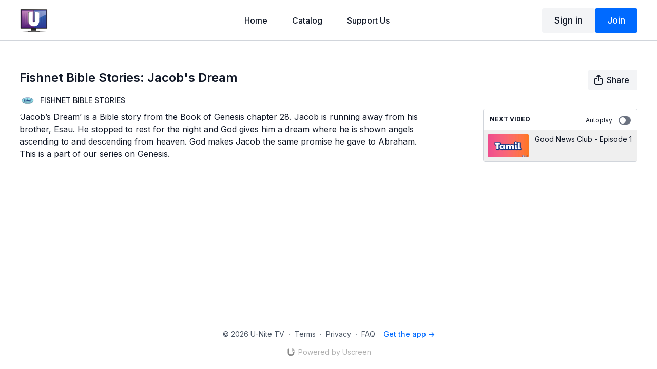

--- FILE ---
content_type: text/vnd.turbo-stream.html; charset=utf-8
request_url: https://unite.cefonline.com/programs/fishnet-bible-stories-34-jacobs-dream.turbo_stream?playlist_position=thumbnails&preview=false
body_size: -260
content:
<turbo-stream action="update" target="program_show"><template>
  <turbo-frame id="program_player">
      <turbo-frame id="program_content" src="/programs/fishnet-bible-stories-34-jacobs-dream/program_content?playlist_position=thumbnails&amp;preview=false">
</turbo-frame></turbo-frame></template></turbo-stream>

--- FILE ---
content_type: application/javascript
request_url: https://assets-gke.uscreencdn.com/vite/assets/playlist_item_controller-wZqTYU0z.js
body_size: 393
content:
var l=Object.defineProperty;var d=(o,r,t)=>r in o?l(o,r,{enumerable:!0,configurable:!0,writable:!0,value:t}):o[r]=t;var s=(o,r,t)=>d(o,typeof r!="symbol"?r+"":r,t);import{C as u}from"./browser-BlFPUupV.js";import"./preload-helper-B8hUOznO.js";class a extends u{constructor(){super(...arguments);s(this,"onPopStateListener",t=>{var e;window.location.pathname.startsWith("/programs/")&&((e=t==null?void 0:t.state)!=null&&e.turbo_frame_history?window.Turbo.visit(window.location.href,{action:"replace"}):window.location.replace(window.location.href))})}connect(){window.addEventListener("turbo:submit-start",this.onTurboSubmitStart),window.addEventListener("popstate",this.onPopStateListener)}disconnect(){window.removeEventListener("turbo:submit-start",this.onTurboSubmitStart),window.removeEventListener("popstate",this.onPopStateListener)}onTurboSubmitStart(t){var i;const e=(i=Array.from(t.target.elements).find(n=>n.name==="turbo_history_url"))==null?void 0:i.value;e&&window.history.pushState({turbo_frame_history:!0},"",e)}nextVideo(t){var e;return t&&t.preventDefault(),this.queryPlaylistItemControllersUnlessCurrent.forEach(i=>{i.verticalValue&&i.shortDescriptionTarget.classList.add("hidden"),i.element.classList.remove("bg-gray-300","rounded","dark:bg-gray-900")}),this.element.classList.add("bg-gray-300","rounded","dark:bg-gray-900"),this.verticalValue&&this.shortDescriptionTarget.classList.remove("hidden"),(e=document.getElementById("program_player"))==null||e.scrollIntoView({behavior:"smooth"}),this.formTarget.requestSubmit(),!1}get queryPlaylistItemControllersUnlessCurrent(){return Array.from(document.querySelectorAll('div[data-controller="playlist-item"]')).filter(e=>e.dataset.playlistItemIdValue!==this.idValue).map(e=>this.application.getControllerForElementAndIdentifier(e,"playlist-item"))}}s(a,"targets",["form","shortDescription"]),s(a,"values",{id:String,vertical:Boolean});export{a as default};
//# sourceMappingURL=playlist_item_controller-wZqTYU0z.js.map
